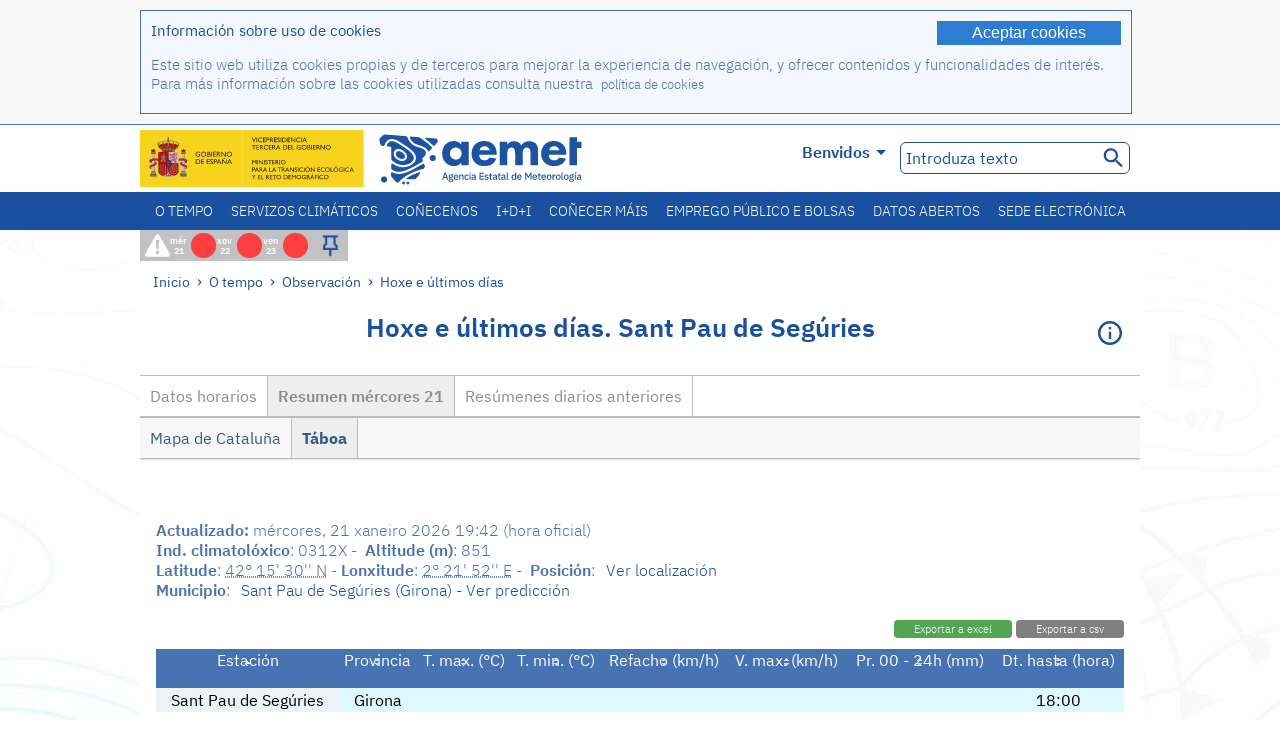

--- FILE ---
content_type: text/html;charset=ISO-8859-15
request_url: https://www.aemet.es/gl/eltiempo/observacion/ultimosdatos?k=cat&l=0312X&w=1&datos=det&f=tmax
body_size: 62737
content:
<!DOCTYPE html PUBLIC "-//W3C//DTD XHTML 1.0 Transitional//EN" "http://www.w3.org/TR/xhtml1/DTD/xhtml1-transitional.dtd">
<html xmlns="http://www.w3.org/1999/xhtml" lang="gl" xml:lang="gl"><head>
<meta name="description" content="O tempo. Datos horarios e resumos diarios da rede de estacións automáticas: Sant Pau de Segúries - Resumen mércores 21 - Táboa" />
<meta name="keywords" content="AEMET,Estatal,Meteorología,España,Axencia,Nacional,O Tempo,Tempo,observación,datos,últimos,resumo,tempo,estaciones,automáticas,temperatura,humedad,vento,precipitación,presión,Sant,Pau,Segúries,Girona" />
<meta name="author" content="Axencia Estatal de Meteorología" />


<meta content="width=device-width, initial-scale=1.0" name="viewport" />


<meta name="title" content="O tempo. Hoxe e últimos días: Sant Pau de Segúries - Resumen mércores 21 - Táboa - Axencia Estatal de Meteoroloxía - AEMET. Goberno de España " />
<meta name="DC.title" content="O tempo. Hoxe e últimos días: Sant Pau de Segúries - Resumen mércores 21 - Táboa - Axencia Estatal de Meteoroloxía - AEMET. Goberno de España " />
<meta name="distribution" content="global" />

<meta name="lang" content="gl" />
<meta name="language" content="gl" />

<meta http-equiv="Content-Type" content="text/html; charset=ISO-8859-15" />

<meta property="og:title" content="O tempo. Hoxe e últimos días: Sant Pau de Segúries - Resumen mércores 21 - Táboa - Axencia Estatal de Meteoroloxía - AEMET. Goberno de España "/>
<meta property="og:image" content="https://www.aemet.es/imagenes/gif/logo_AEMET_og.gif"/>
<meta name="application-name" content="Axencia Estatal de Meteoroloxía - AEMET. Goberno de España " />
<meta name="msapplication-tooltip" content="Axencia Estatal de Meteoroloxía - AEMET. Goberno de España " />
<meta name="msapplication-starturl" content="https://www.aemet.es/gl/portada" />
<meta name="msapplication-navbutton-color" content="#4F86D9" />
<meta name="msapplication-window" content="width=1024;height=768" /> 
<meta name="msapplication-task"
      content="name=Inicio, Axencia Estatal de Meteoroloxía;
      action-uri=https://www.aemet.es/gl/portada;
      icon-uri=https://www.aemet.es/favicon.ico" />
<meta name="msapplication-task"
      content="name=O tempo, España;
      action-uri=https://www.aemet.es/gl/eltiempo/prediccion/espana;
      icon-uri=https://www.aemet.es/imagenes/ico/ico_municipios.ico" />
<meta name="msapplication-task"
      content="name=O tempo, Busca por concellos españois;
      action-uri=https://www.aemet.es/gl/eltiempo/prediccion/municipios;
      icon-uri=https://www.aemet.es/imagenes/ico/ico_municipios.ico" />
<meta name="msapplication-task" 
      content="name=Avisos;
      action-uri=https://www.aemet.es/gl/eltiempo/prediccion/avisos;
      icon-uri=https://www.aemet.es/imagenes/ico/ico_avisos.ico" />
<meta name="msapplication-task" 
      content="name=Noticias;
      action-uri=https://www.aemet.es/gl/noticias;
      icon-uri=https://www.aemet.es/favicon.ico" />      
<meta name="msapplication-task" 
      content="name=Hoxe e últimos días;
      action-uri=https://www.aemet.es/gl/eltiempo/observacion/ultimosdatos;
      icon-uri=https://www.aemet.es/favicon.ico" />
<title>O tempo. Hoxe e últimos días: Sant Pau de Segúries - Resumen mércores 21 - Táboa - Axencia Estatal de Meteoroloxía - AEMET. Goberno de España </title>
<!-- <link href='http://fonts.googleapis.com/css?family=Roboto:300,400,500,700' rel='stylesheet' type='text/css' /> -->
<script type="text/javascript" src="/ruxitagentjs_ICA7NVfqrux_10327251022105625.js" data-dtconfig="app=ea7c4b59f27d43eb|cuc=v6ogc8fs|owasp=1|mel=100000|expw=1|featureHash=ICA7NVfqrux|dpvc=1|lastModification=1765170238029|tp=500,50,0|rdnt=1|uxrgce=1|srbbv=2|agentUri=/ruxitagentjs_ICA7NVfqrux_10327251022105625.js|reportUrl=/rb_bf68775ubu|rid=RID_-1623694940|rpid=-10455317|domain=aemet.es"></script><link rel="stylesheet" type="text/css" href="/css/fonts.css"  />
<link rel="stylesheet" type="text/css" media="screen" href="/css/estilos_202512171212.css" />
<link rel="stylesheet" type="text/css" media="print" href="/css/printer_friendly_202512171212.css" />
<link rel="stylesheet" type="text/css" href="/css/jquery-ui.css"  />
<link rel="stylesheet" type="text/css" href="/css/animate.css"  />
<link rel="stylesheet" type="text/css" href="/css/portlets/portlets.css"  />
<!-- Important Owl stylesheet -->
<link rel="stylesheet" type="text/css" href="/css/owl-carousel/owl.carousel.css" />
<!-- Default Theme -->
<link rel="stylesheet" type="text/css" href="/css/owl-carousel/owl.theme.css" />
<!-- MediaElement -->
<link rel="stylesheet" type="text/css" href="/css/mediaelements/mediaelementplayer.min.css" />
<script type="text/javascript" src="/js/jquery.min.js"></script>
<script type="text/javascript" src="/js/jquery.cookie.js"></script>

<!-- Include js owl plugin -->
<script type="text/javascript" src="/js/owl-carousel/owl.carousel.min.js"></script>
<script type="text/javascript" src="/js/wow/wow.min.js" ></script>
<link rel="bookmark" href="https://www.aemet.es/gl/eltiempo/observacion/ultimosdatos?k=cat&amp;l=0312X&amp;w=1&amp;datos=det&amp;f=tmax" />
<link rel="canonical" href="https://www.aemet.es/gl/eltiempo/observacion/ultimosdatos?k=cat&amp;l=0312X&amp;w=1&amp;datos=det&amp;f=tmax" />
<link rel="help" href="/gl/ayuda" />
<link rel="copyright" href="/gl/nota_legal" />
<link rel="shortcut icon" type="image/ico" href="/favicon.ico" />
<link rel="apple-touch-icon" href="/apple-touch-icon.png"/>
<link rel="apple-touch-icon" href="/apple-touch-icon-precomposed.png"/>
<link rel="alternate" type="text/html" href="https://www.aemet.es/es/eltiempo/observacion/ultimosdatos?k=cat&amp;l=0312X&amp;w=1&amp;datos=det&amp;f=tmax" hreflang="es" lang="es" />
<link rel="alternate" type="text/html" href="https://www.aemet.es/ca/eltiempo/observacion/ultimosdatos?k=cat&amp;l=0312X&amp;w=1&amp;datos=det&amp;f=tmax" hreflang="ca" lang="ca" />
<link rel="alternate" type="text/html" href="https://www.aemet.es/gl/eltiempo/observacion/ultimosdatos?k=cat&amp;l=0312X&amp;w=1&amp;datos=det&amp;f=tmax" hreflang="gl" lang="gl" />
<link rel="alternate" type="text/html" href="https://www.aemet.es/va/eltiempo/observacion/ultimosdatos?k=cat&amp;l=0312X&amp;w=1&amp;datos=det&amp;f=tmax" hreflang="ca-valencia" lang="ca-valencia" />
<link rel="alternate" type="text/html" href="https://www.aemet.es/eu/eltiempo/observacion/ultimosdatos?k=cat&amp;l=0312X&amp;w=1&amp;datos=det&amp;f=tmax" hreflang="eu" lang="eu" />
<link rel="alternate" type="text/html" href="https://www.aemet.es/en/eltiempo/observacion/ultimosdatos?k=cat&amp;l=0312X&amp;w=1&amp;datos=det&amp;f=tmax" hreflang="en" lang="en" />
<link rel="alternate" type="text/html" href="https://www.aemet.es/fr/eltiempo/observacion/ultimosdatos?k=cat&amp;l=0312X&amp;w=1&amp;datos=det&amp;f=tmax" hreflang="fr" lang="fr" />
</head>
<body>
<div id="capa_global"></div>
<div id="popup_cookies" class="pop_up_cookies">
	<div>
		<div class="padding_popup contenido_popup_cookies">
			<div class="marginbottom15px">
			<button class="boton_cookies" onclick="aceptaCookies();$('#popup_cookies').remove();">Aceptar cookies</button>
			<div class="texto_entradilla">Información sobre uso de cookies</div>
			</div>
			<div class="notas_tabla"><p>Este sitio web utiliza cookies propias y de terceros para mejorar la experiencia de navegación, y ofrecer contenidos y funcionalidades de interés. Para más información sobre las cookies utilizadas consulta nuestra&nbsp;
				<a class="enlace_informacion enlace_ver_politica_cookies" href="/gl/politica_cookies">política de cookies</a>
				</p>
			</div>	
		</div>
	</div>
</div>
<div class="fondo_cabecera">
	<div class="cabecera_transp">
		<div class="fuera">
			<h1>
				Axencia Estatal de Meteorología</h1>
			<ul>
			 	<li>
			 		<a href="#contenido" accesskey="c">C&nbsp;-&nbsp;Ir a contido</a>
			 	</li>
	    		<li>
	    			<a href="/gl/accesibilidad" accesskey="0">0&nbsp;-&nbsp;Accesibilidade web</a></li>
	    		<li>
	    			<a href="/gl/portada" accesskey="1">1&nbsp;-&nbsp;Inicio</a></li>    		
	    		<li>
	    			<a href="/gl/mapaweb" accesskey="2">2&nbsp;-&nbsp;Mapa web</a></li>
		   		<li>
		   			<a href="/gl/ayuda" accesskey="3">3&nbsp;-&nbsp;Axuda web</a></li>    		
		   		<li>
	<a href="/gl/contactar" accesskey="4">4&nbsp;-&nbsp;Contactar</a></li>
		   		<li>
		   			<a href="/gl/eltiempo/prediccion/municipios" accesskey="5">5&nbsp;-&nbsp;Concellos</a></li>
		   		<li>
		   			<a href="/gl/eltiempo/prediccion/avisos" accesskey="6">6&nbsp;-&nbsp;Avisos</a></li>	   			   				  	
			</ul>
		</div>
		<div class="logo">
			<div class="logo1">
			 	<a aria-label="Axencia Estatal de Meteoroloxía" class="enlace_aemet" title="Axencia Estatal de Meteoroloxía" href="/gl/portada"></a> 
			    <a aria-label="Ministerio para la Transición Ecológica y el Reto Demográfico.&nbsp;(abrirase nunha ventá nova)" target="_blank" class="enlace_magrama" title="Ministerio para la Transición Ecológica y el Reto Demográfico.&nbsp;(abrirase nunha ventá nova)" href="https://www.miteco.gob.es"></a>


				<picture>
					<source media="(max-width: 999px)" srcset="/imagenes/svg/logo_AEMET_web_cabecera1_mov.svg">
					<source media="(min-width: 1000px)" srcset="/gl/imagen-logo1">
					<img id="logo-principal" src="/gl/imagen-logo1" alt="Axencia Estatal de Meteoroloxía" title="Axencia Estatal de Meteoroloxía"/>
				</picture>

			</div>
			<div class="logo2">
				</div>
		</div>
		<div class="menu_cabecera">
			<ul>	
	    		<li>
					<div class="contenedor_idiomas_mini">
						<input type="checkbox" id="idiomas_mini" class="checkbox_oculto_idiomas" /><label for="idiomas_mini" class="nav_select_idiomas">					
						
							gl
							<span class="arrow-down_white margin_combo_mini_idioma">&nbsp;</span></label>
					   <ul class="nav_idiomas">
							<li><a class="separador_idiomas" lang="es" hreflang="es" href="https://www.aemet.es/es/eltiempo/observacion/ultimosdatos?k=cat&amp;l=0312X&amp;w=1&amp;datos=det&amp;f=tmax" title="Español">es</a></li>
							<li><a class="separador_idiomas" lang="ca" hreflang="ca" href="https://www.aemet.es/ca/eltiempo/observacion/ultimosdatos?k=cat&amp;l=0312X&amp;w=1&amp;datos=det&amp;f=tmax" title="Català">ca</a></li>
							<li><a class="separador_idiomas" lang="gl" hreflang="gl" href="https://www.aemet.es/gl/eltiempo/observacion/ultimosdatos?k=cat&amp;l=0312X&amp;w=1&amp;datos=det&amp;f=tmax" title="Galego">gl</a></li>
							<li><a class="separador_idiomas" lang="ca-valencia" hreflang="ca" href="https://www.aemet.es/va/eltiempo/observacion/ultimosdatos?k=cat&amp;l=0312X&amp;w=1&amp;datos=det&amp;f=tmax" title="Valencià">va</a></li>
							<li><a class="separador_idiomas" lang="eu" hreflang="eu" href="https://www.aemet.es/eu/eltiempo/observacion/ultimosdatos?k=cat&amp;l=0312X&amp;w=1&amp;datos=det&amp;f=tmax" title="Euskara">eu</a></li>
							<li><a class="separador_idiomas" lang="en" hreflang="en" href="https://www.aemet.es/en/eltiempo/observacion/ultimosdatos?k=cat&amp;l=0312X&amp;w=1&amp;datos=det&amp;f=tmax" title="English">en</a></li>
							<li><a class="separador_idiomas" lang="fr" hreflang="fr" href="https://www.aemet.es/fr/eltiempo/observacion/ultimosdatos?k=cat&amp;l=0312X&amp;w=1&amp;datos=det&amp;f=tmax" title="Français">fr</a></li>					
					   </ul>
					</div>	    		
					<div class="contenedor_idiomas">
						<input type="checkbox" id="idiomas" class="checkbox_oculto_idiomas" /><label for="idiomas" class="nav_select_idiomas">					
						Benvidos<span class="arrow-down_white">&nbsp;</span></label>
					   <ul class="nav_idiomas">
							<li><a class="separador_idiomas" lang="es" hreflang="es" href="https://www.aemet.es/es/eltiempo/observacion/ultimosdatos?k=cat&amp;l=0312X&amp;w=1&amp;datos=det&amp;f=tmax" title="Español">Bienvenido</a></li>
							<li><a class="separador_idiomas" lang="ca" hreflang="ca" href="https://www.aemet.es/ca/eltiempo/observacion/ultimosdatos?k=cat&amp;l=0312X&amp;w=1&amp;datos=det&amp;f=tmax" title="Català">Benvinguts</a></li>
							<li><a class="separador_idiomas" lang="gl" hreflang="gl" href="https://www.aemet.es/gl/eltiempo/observacion/ultimosdatos?k=cat&amp;l=0312X&amp;w=1&amp;datos=det&amp;f=tmax" title="Galego">Benvidos</a></li>
							<li><a class="separador_idiomas" lang="ca-valencia" hreflang="ca" href="https://www.aemet.es/va/eltiempo/observacion/ultimosdatos?k=cat&amp;l=0312X&amp;w=1&amp;datos=det&amp;f=tmax" title="Valencià">Benvinguts</a></li>
							<li><a class="separador_idiomas" lang="eu" hreflang="eu" href="https://www.aemet.es/eu/eltiempo/observacion/ultimosdatos?k=cat&amp;l=0312X&amp;w=1&amp;datos=det&amp;f=tmax" title="Euskara">Ongi etorri</a></li>
							<li><a class="separador_idiomas" lang="en" hreflang="en" href="https://www.aemet.es/en/eltiempo/observacion/ultimosdatos?k=cat&amp;l=0312X&amp;w=1&amp;datos=det&amp;f=tmax" title="English">Welcome</a></li>
							<li><a class="separador_idiomas" lang="fr" hreflang="fr" href="https://www.aemet.es/fr/eltiempo/observacion/ultimosdatos?k=cat&amp;l=0312X&amp;w=1&amp;datos=det&amp;f=tmax" title="Français">Bienvenue</a></li>					
					   </ul>
					</div>
	    		</li>
<!-- 				<li class="barra_separadora">|</li>			 -->
	    		<li>
	    			<label for="buscador_oculto" class="nav_select_buscador"><span class="fuera">Buscador oculto</span></label>
					<input type="checkbox" id="buscador_oculto" class="checkbox_oculto_buscador" />
					<div class="caja_contenedor_busqueda icono_red_social_cabecera">	
						<form id="FrmBuscador" method="get" action="/gl/buscador"><div class="contenedor_buscador">									
								<input class="texto_buscador" value="Introduza texto" aria-label ="Introduza texto" name="str" id="buscar" onfocus="this.value=(this.value=='Introduza texto') ? '' : this.value;" onblur="this.value=(this.value=='') ? 'Introduza texto' : this.value;"/>
								<input type="hidden" name="modo" value="and" /><input type="hidden" name="orden" value="n" /><input type="hidden" name="tipo" value="sta" /><input type="submit" value=" " class="boton_buscar_cabecera" title="Buscar" alt="Buscar" /></div>	
						</form></div>     			
		   		</li>
			</ul>
		</div>
	</div>
<div class="contenedor_menu_web">
<div class="inner">
	    <div class="div_nav">
			<label class="label_checkbox_menu" for="nav"><span class="fuera">Menú</span></label>
			<input class="checkbox_menu" type="checkbox" id="nav" />
		<ul class="nav nav_ul"><!--


--><li><a class="enlace_menuweb_1er_nvl" href="/gl/eltiempo">O tempo</a>
<ul>
<li class="menu_segundo_nivel"><a class="enlace_menuweb_2o_nvl" href="/gl/eltiempo/observacion">Observación</a>
<ul>
<li><a class="enlace_3er_nvl" href="/gl/eltiempo/observacion/ultimosdatos"  >Hoxe e últimos días</a></li>

<li><a class="enlace_3er_nvl" href="/gl/eltiempo/observacion/sinobas"  >SINOBAS</a></li>

<li><a class="enlace_3er_nvl" href="/gl/eltiempo/observacion/radar"  >Radar</a></li>

<li><a class="enlace_3er_nvl" href="/gl/eltiempo/observacion/satelite/infra"  >Satélites</a></li>

<li><a class="enlace_3er_nvl" href="/gl/eltiempo/observacion/rayos"  >Raios</a></li>

<li><a class="enlace_3er_nvl" href="/gl/eltiempo/observacion/radiacion/radiacion"  >Radiación e ozono</a></li>

<li><a class="enlace_3er_nvl" href="/gl/eltiempo/observacion/contaminacionfondo"  >Contaminación de fondo</a></li>

<li><a class="enlace_3er_nvl" href="/gl/eltiempo/observacion/camp_antarticas"  >Campañas Antárticas</a></li>

<li><a class="enlace_3er_nvl" href="/gl/eltiempo/observacion/tiempo_espacial"  >Tempo espacial</a></li>

</ul>
</li>
<li class="menu_segundo_nivel"><a class="enlace_menuweb_2o_nvl" href="/gl/eltiempo/prediccion">Predición</a>
<ul>
<li><a class="enlace_3er_nvl" href="/gl/eltiempo/prediccion/avisos"  >Avisos</a></li>

<li><a class="enlace_3er_nvl" href="/gl/eltiempo/prediccion/municipios"  >Concellos</a></li>

<li><a class="enlace_3er_nvl" href="/gl/eltiempo/prediccion/playas"  >Praias</a></li>

<li><a class="enlace_3er_nvl" href="/gl/eltiempo/prediccion/montana"  >Montaña</a></li>

<li><a class="enlace_3er_nvl" href="/gl/eltiempo/prediccion/comunidades"  >CC. AA.</a></li>

<li><a class="enlace_3er_nvl" href="/gl/eltiempo/prediccion/espana"  >España</a></li>

<li><a class="enlace_3er_nvl" href="/gl/eltiempo/prediccion/mundo"  >Cidades do Mundo</a></li>

<li><a class="enlace_3er_nvl" href="/gl/eltiempo/prediccion/maritima"  >Marítima</a></li>

<li><a class="enlace_3er_nvl" href="/gl/eltiempo/prediccion/aeronautica"  >Aeronáutica</a></li>

<li><a class="enlace_3er_nvl" href="/gl/eltiempo/prediccion/mapa_frentes"  >Mapas con frontes</a></li>

<li><a class="enlace_3er_nvl" href="/gl/eltiempo/prediccion/temperaturas"  >Temperaturas Máx/Mín</a></li>

<li><a class="enlace_3er_nvl" href="/gl/eltiempo/prediccion/modelosnumericos/harmonie_arome"  >Modelos numéricos</a></li>

<li><a class="enlace_3er_nvl" href="/gl/eltiempo/prediccion/mapas_probabilisticos"  >Mapas probabilísticos</a></li>

<li><a class="enlace_3er_nvl" href="/gl/eltiempo/prediccion/radiacionuv"  >Radiación ultravioleta</a></li>

<li><a class="enlace_3er_nvl" href="/gl/eltiempo/prediccion/calidad_del_aire"  >Composición química da atmosfera</a></li>

<li><a class="enlace_3er_nvl" href="/gl/eltiempo/prediccion/incendios"  >Incendios</a></li>

<li><a class="enlace_3er_nvl" href="/gl/eltiempo/prediccion/meteoruta"  >MeteoRuta</a></li>

<li><a class="enlace_3er_nvl" href="/gl/eltiempo/prediccion/polvo_mineral"  >Intrusións de po mineral sahariano</a></li>

</ul>
</li>
</ul>
</li><!--




--><li><a class="enlace_menuweb_1er_nvl" href="/gl/serviciosclimaticos">Servizos climáticos</a>
<ul>
<li class="menu_segundo_nivel"><a class="enlace_menuweb_2o_nvl" href="/gl/serviciosclimaticos/datosclimatologicos">Datos climatolóxicos</a>
<ul>
<li><a class="enlace_3er_nvl" href="/gl/serviciosclimaticos/datosclimatologicos/valoresclimatologicos"  >Valores normais</a></li>

<li><a class="enlace_3er_nvl" href="/gl/serviciosclimaticos/datosclimatologicos/efemerides_extremos"  >Valores extremos</a></li>

<li><a class="enlace_3er_nvl" href="/gl/serviciosclimaticos/datosclimatologicos/superacion_umbrales"  >Superación de limiares</a></li>

<li><a class="enlace_3er_nvl" href="/gl/serviciosclimaticos/datosclimatologicos/efemerides_sucesos"  >Efemérides</a></li>

<li><a class="enlace_3er_nvl" href="/gl/serviciosclimaticos/datosclimatologicos/fenologia"  >Fenoloxía</a></li>

<li><a class="enlace_3er_nvl" href="/gl/serviciosclimaticos/datosclimatologicos/atlas_climatico"  >Atlas climáticos</a></li>

<li><a class="enlace_3er_nvl" href="/gl/serviciosclimaticos/datosclimatologicos/series-centenarias"  >Series centenarias</a></li>

</ul>
</li>
<li class="menu_segundo_nivel"><a class="enlace_menuweb_2o_nvl" href="/gl/serviciosclimaticos/vigilancia_clima">Vixilancia do clima</a>
<ul>
<li><a class="enlace_3er_nvl" href="/gl/serviciosclimaticos/vigilancia_clima/resumenes"  >Resumos climatolóxicos</a></li>

<li><a class="enlace_3er_nvl" href="/gl/serviciosclimaticos/vigilancia_clima/analisis_estacional"  >Análise estacional</a></li>

<li><a class="enlace_3er_nvl" href="/gl/serviciosclimaticos/vigilancia_clima/vigilancia_sequia"  >Vixilancia da seca meteorolóxica</a></li>

<li><a class="enlace_3er_nvl" href="/gl/serviciosclimaticos/vigilancia_clima/balancehidrico"  >Balance hídrico</a></li>

<li><a class="enlace_3er_nvl" href="/gl/serviciosclimaticos/vigilancia_clima/resumen_precipitaciones"  >Resumo de precipitacións</a></li>

<li><a class="enlace_3er_nvl" href="/gl/serviciosclimaticos/vigilancia_clima/radiacion_ozono"  >Radiación e ozono</a></li>

<li><a class="enlace_3er_nvl" href="/gl/serviciosclimaticos/vigilancia_clima/composicion-atmosferica-izana"  >Composición atmosférica en Izaña</a></li>

</ul>
</li>
<li><a class="enlace_3er_nvl" href="/gl/serviciosclimaticos/prediccion_estacional"  >Predición estacional</a>
</li>
<li class="menu_segundo_nivel"><a class="enlace_menuweb_2o_nvl" href="/gl/serviciosclimaticos/cambio_climat">Proxeccións climáticas para o século XXI</a>
<ul>
<li><a class="enlace_3er_nvl" href="/gl/serviciosclimaticos/cambio_climat/proyecciones-AR6"  >AR6: Escenarios PNACC</a></li>

<li><a class="enlace_3er_nvl" href="/gl/serviciosclimaticos/cambio_climat/visor-AdapteCCa"  >Visor AdapteCCa</a></li>

<li><a class="enlace_3er_nvl" href="/gl/serviciosclimaticos/cambio_climat/proyecciones-AR5-y-anteriores"  >AR5 e anteriores</a></li>

</ul>
</li>
<li><a class="enlace_3er_nvl" href="/gl/serviciosclimaticos/apoyo_gestion_embalses"  >Apoio á xestión de encoros</a>
</li>
<li><a class="enlace_3er_nvl" href="/gl/serviciosclimaticos/monitor_sequia_met"  >Monitor da seca meteorolóxica</a>
</li>
<li><a class="enlace_3er_nvl" href="/gl/serviciosclimaticos/catalogo"  >Catálogo</a>
</li>
</ul>
</li><!--




--><li><a class="enlace_menuweb_1er_nvl" href="/gl/conocenos">Coñecenos</a>
<ul>
<li><a class="enlace_3er_nvl" href="/gl/conocenos/quienes_somos"  >Quen somos</a>
</li>
<li><a class="enlace_3er_nvl" href="/gl/conocenos/a_que_nos_dedicamos"  >A que nos dedicamos</a>
</li>
<li class="menu_segundo_nivel"><a class="enlace_menuweb_2o_nvl" href="/gl/conocenos/transparencia">Transparencia</a>
<ul>
<li><a class="enlace_3er_nvl" href="/gl/conocenos/transparencia/institucional-organizativa-planificacion"  >Institucional, Organizativa y de Planificación</a></li>

<li><a class="enlace_3er_nvl" href="/gl/conocenos/transparencia/relevancia-juridica"  >Jurídica</a></li>

<li><a class="enlace_3er_nvl" href="/gl/conocenos/transparencia/economica-presupuestaria-estadistica"  >Económica, Presupuestaria y Estadística</a></li>

<li><a class="enlace_3er_nvl" href="/gl/conocenos/transparencia/solicitudes-accesos-inf-publica"  >Solicitudes de accesos a la información pública</a></li>

</ul>
</li>
<li><a class="enlace_3er_nvl" href="/gl/conocenos/recursos"  >Os nosos recursos</a>
</li>
<li><a class="enlace_3er_nvl" href="/gl/conocenos/nuestra_historia"  >A nosa historia</a>
</li>
<li class="menu_segundo_nivel"><a class="enlace_menuweb_2o_nvl" href="/gl/conocenos/congresos_y_conferencias">Congresos e conferencias</a>
<ul>
<li><a class="enlace_3er_nvl" href="/gl/conocenos/congresos_y_conferencias/congresos"  >Anuncios</a></li>

<li><a class="enlace_3er_nvl" href="/gl/conocenos/congresos_y_conferencias/reuniones"  >Reunións e conferencias</a></li>

</ul>
</li>
<li><a class="enlace_3er_nvl" href="/gl/conocenos/colaboracion_institucional/convenios"  >Colaboración institucional</a>
</li>
<li><a class="enlace_3er_nvl" href="/gl/conocenos/cursos"  >Cursos</a>
</li>
<li><a class="enlace_3er_nvl" href="/gl/conocenos/actividad_internacional"  >Actividade internacional</a>
</li>
</ul>
</li><!--




--><li><a class="enlace_menuweb_1er_nvl" href="/gl/idi">I+D+i</a>
<ul>
<li><a class="enlace_3er_nvl" href="/gl/idi/transformacion_digital"  >Transformación dixital</a>
</li>
<li><a class="enlace_3er_nvl" href="/gl/idi/prediccion"  >Predición</a>
</li>
<li><a class="enlace_3er_nvl" href="/gl/idi/clima"  >Clima </a>
</li>
<li><a class="enlace_3er_nvl" href="/gl/idi/medio_ambiente"  >Medio ambiente</a>
</li>
<li><a class="enlace_3er_nvl" href="/gl/idi/tic"  >Innovación tecnolóxica</a>
</li>
<li><a class="enlace_3er_nvl" href="/gl/idi/observacion"  >Observación</a>
</li>
<li><a class="enlace_3er_nvl" href="/gl/idi/SAF_Nowcasting"  >SAF de Nowcasting</a>
</li>
<li><a class="enlace_3er_nvl" href="/gl/idi/CIAI"  >CIAI</a>
</li>
<li><a class="enlace_3er_nvl" href="/gl/idi/SDS-WAS"  >SDS-WAS</a>
</li>
<li><a class="enlace_3er_nvl" href="/gl/idi/publicaciones_cientificas"  >Publicacións científicas</a>
</li>
</ul>
</li><!--




--><li><a class="enlace_menuweb_1er_nvl" href="/gl/conocermas">Coñecer máis</a>
<ul>
<li><a class="enlace_3er_nvl" href="/gl/conocermas/aeronautica"  >Aeronáutica</a>
</li>
<li><a class="enlace_3er_nvl" href="/gl/conocermas/maritima"  >Marítima</a>
</li>
<li><a class="enlace_3er_nvl" href="/gl/conocermas/montana"  >Montaña</a>
</li>
<li><a class="enlace_3er_nvl" href="/gl/conocermas/archivo_documental_Arcimis"  >Arquivo documental Arcimis</a>
</li>
<li class="menu_segundo_nivel"><a class="enlace_menuweb_2o_nvl" href="/gl/conocermas/biblioteca">Biblioteca</a>
<ul>
<li><a class="enlace_3er_nvl" href="/gl/conocermas/biblioteca/catalogo"  >Catálogo</a></li>

<li><a class="enlace_3er_nvl" href="/gl/conocermas/biblioteca/boletines"  >Boletín meteorolóxico</a></li>

<li><a class="enlace_3er_nvl" href="/gl/conocermas/biblioteca/exposiciones"  >Exposicións</a></li>

</ul>
</li>
<li class="menu_segundo_nivel"><a class="enlace_menuweb_2o_nvl" href="/gl/conocermas/recursos_en_linea">Recursos en liña</a>
<ul>
<li><a class="enlace_3er_nvl" href="/gl/conocermas/recursos_en_linea/publicaciones_y_estudios"  >Publicacións e estudos</a></li>

<li><a class="enlace_3er_nvl" href="/gl/conocermas/recursos_en_linea/calendarios"  >Calendario meteorolóxico</a></li>

<li><a class="enlace_3er_nvl" href="/gl/conocermas/recursos_en_linea/elobservador"  >El Observador</a></li>

<li><a class="enlace_3er_nvl" href="/gl/conocermas/recursos_en_linea/selecciones_del_blog"  >Seleccións do blog</a></li>

<li><a class="enlace_3er_nvl" href="/gl/conocermas/recursos_en_linea/simposios_prediccion"  >Simposios de predición</a></li>

<li><a class="enlace_3er_nvl" href="/gl/conocermas/recursos_en_linea/modulos-tempo"  >Biblioteca de módulos TEMPO</a></li>

</ul>
</li>
<li><a class="enlace_3er_nvl" href="/gl/conocermas/aemet-divulga"  >AEMET Divulga</a>
</li>
<li><a class="enlace_3er_nvl" href="/gl/conocermas/dia_meteorologico"  >Día Meteorolóxico Mundial</a>
</li>
<li><a class="enlace_3er_nvl" href="/gl/conocermas/modificacion_artificial_tiempo"  >Modificación artificial do tempo</a>
</li>
<li><a class="enlace_3er_nvl" href="/gl/conocermas/meteo_glosario_visual"  >MeteoGlosario Visual</a>
</li>
<li><a class="enlace_3er_nvl" href="/gl/conocermas/borrascas/2025-2026"  >Borrascas e danas con gran impacto</a>
</li>
</ul>
</li><!--




--><li><a class="enlace_menuweb_1er_nvl" href="/gl/empleo_y_becas">Emprego público e bolsas</a>
<ul>
<li class="menu_segundo_nivel"><a class="enlace_menuweb_2o_nvl" href="/gl/empleo_y_becas/empleo_publico">Emprego público</a>
<ul>
<li><a class="enlace_3er_nvl" href="/gl/empleo_y_becas/empleo_publico/ingresar_en_la_aemet"  >Ingresar en AEMET</a></li>

<li><a class="enlace_3er_nvl" href="/gl/empleo_y_becas/empleo_publico/oposiciones"  >Oposicións</a></li>

<li><a class="enlace_3er_nvl" href="/gl/empleo_y_becas/empleo_publico/funcionarios_interinos"  >Funcionarios interinos</a></li>

<li><a class="enlace_3er_nvl" href="/gl/empleo_y_becas/empleo_publico/personal_laboral"  >Persoal laboral</a></li>

<li><a class="enlace_3er_nvl" href="/gl/empleo_y_becas/empleo_publico/condiciones_de_trabajo"  >Condicións de traballo</a></li>

</ul>
</li>
<li><a class="enlace_3er_nvl" href="/gl/empleo_y_becas/concursos"  >Concursos</a>
</li>
<li><a class="enlace_3er_nvl" href="/gl/empleo_y_becas/libre_designacion"  >Libre designación</a>
</li>
<li><a class="enlace_3er_nvl" href="/gl/empleo_y_becas/practicas"  >Prácticas</a>
</li>
<li class="menu_segundo_nivel"><a class="enlace_menuweb_2o_nvl" href="/gl/empleo_y_becas/becas">Bolsas</a>
<ul>
<li><a class="enlace_3er_nvl" href="/gl/empleo_y_becas/becas/informacion_de_interes"  >Información de interese</a></li>

<li><a class="enlace_3er_nvl" href="/gl/empleo_y_becas/becas/convocatorias"  >Convocatorias</a></li>

</ul>
</li>
</ul>
</li><!--




--><li><a class="enlace_menuweb_1er_nvl" href="/gl/datos_abiertos">Datos abertos</a>
<ul>
<li><a class="enlace_3er_nvl" href="/gl/datos_abiertos/catalogo"  >Catálogo. Plan RISP</a>
</li>
<li><a class="enlace_3er_nvl" href="/gl/datos_abiertos/AEMET_OpenData"  >AEMET OpenData</a>
</li>
<li><a class="enlace_3er_nvl" href="/gl/datos_abiertos/estadisticas"  >Estatísticas</a>
</li>
</ul>
</li><!--




--><li><a class="enlace_3er_nvl" href="/gl/sede_electronica"  >Sede electrónica</a></li><!--



--></ul></div>
	  </div>	
<script src="/js/doubletaptogo.min.js"></script>
<script>
	$(function(){
		$('.div_nav li:has(ul)').doubleTapToGo();
	});
</script>


</div>	
</div>
<div id="cabecera" class="cabecera_invierno">	
	<div class="contenedor_cabecera_menu_iconos">
		<div>	
	 	<ul class="listado_avisos_cabecera">
			<li>
			 		<img class="icono_avisos_cabecera" src="/imagenes/png/iconos/ico-avisos.png" alt="METEOALERTA" title="METEOALERTA"/>
			 		</li>
				<li>				
				<a href="/gl/eltiempo/prediccion/avisos?w=hoy" id="url-ver-avisos-cabecera" title="mér 21 - Niveis de aviso: Perigo extraordinario"><div class="texto_icon_aviso_cabecera color_blanco inline_block vertical_align_mid texto_aviso_cabecera_web">mér 21</div>
						<div class="tamano_icon_aviso_cabecera ico_redondeado_aviso_rojo"><div class="texto_icon_aviso_cabecera texto_aviso_cabecera_movil">mér 21</div></div></a></li>
	          <li>				
				<a href="/gl/eltiempo/prediccion/avisos?w=mna" id="url-ver-avisos-cabecera" title="xov 22 - Niveis de aviso: Perigo extraordinario"><div class="texto_icon_aviso_cabecera color_blanco inline_block vertical_align_mid texto_aviso_cabecera_web">xov 22</div>
						<div class="tamano_icon_aviso_cabecera ico_redondeado_aviso_rojo"><div class="texto_icon_aviso_cabecera texto_aviso_cabecera_movil">xov 22</div></div></a></li>
	          <li>				
				<a href="/gl/eltiempo/prediccion/avisos?w=pmna" id="url-ver-avisos-cabecera" title="ven 23 - Niveis de aviso: Perigo extraordinario"><div class="texto_icon_aviso_cabecera color_blanco inline_block vertical_align_mid texto_aviso_cabecera_web">ven 23</div>
						<div class="tamano_icon_aviso_cabecera ico_redondeado_aviso_rojo"><div class="texto_icon_aviso_cabecera texto_aviso_cabecera_movil">ven 23</div></div></a></li>
	          </ul>

	</div>
<div class="ico_fondo_cuadrado" >	
			<ul class="listado_avisos_cabecera">
				<li>
					<a href="/gl/zona_portada_destacada" class="icono_avisos_cabecera"><img class="imagen_portada_aviso_especial" src="/imagenes/png/iconos/ico-destacado.png" alt="Nota informativa. Temporal atlántico&#xA;" title="Nota informativa. Temporal atlántico&#xA;"></a></li>
			</ul>
		</div>
		</div>	
	<div id="contenedor" class="contenedor fade">
		<div>
			<div class="rastro">
	<div class="rastro_enlaces">
			<a href="/gl/portada">Inicio</a><span> &rsaquo; </span><a href="/gl/eltiempo">O tempo</a><span> &rsaquo; </span><a href="/gl/eltiempo/observacion">Observación</a><span> &rsaquo; </span><a href="/gl/eltiempo/observacion/ultimosdatos">Hoxe e últimos días</a></div>
		</div>
<a id="contenido"></a>

<div class="contenedor_contenido">
<div class="contenedor_ayuda">
	<ul class="content-iconos-info">
	    <li>
	        <a href="/gl/eltiempo/observacion/ultimosdatos/ayuda"> <img src="/imagenes/svg/ico_ayuda.svg" alt="+Info" title="+Info">
	        </a>
	    </li>
	</ul>
</div>
<h2 class="titulo">
	Hoxe e últimos días.&nbsp;Sant Pau de Segúries</h2>
<div class="contenedor_pestanhas">

<div class="contenedor_pestanhas_niv1">
	<input class="checkbox_oculto" type="checkbox" id="pestanhaN1" /><label class="nav_select" for="pestanhaN1">Resumen mércores 21<div class="arrow-down_grey"></div></label>
		<ul class="nav_pestanha">
           <li class="not_active">
				<a href="/gl/eltiempo/observacion/ultimosdatos?k=cat&amp;l=0312X&amp;w=0&amp;datos=det" class="pdl15pdr10 separador_pestanhas" title="Datos horarios">Datos horarios</a></li>
			<li class="pestanha_activa">
				<a href="/gl/eltiempo/observacion/ultimosdatos?k=cat&amp;l=0312X&amp;w=1&amp;datos=det" class="pdl15pdr10 separador_pestanhas" title="Resumen mércores 21">Resumen mércores 21</a></li>
			<li class="not_active">
				<a href="/gl/eltiempo/observacion/ultimosdatos?k=cat&amp;l=0312X&amp;w=2&amp;datos=det" class="pdl15pdr10 separador_pestanhas" title="Resúmenes diarios anteriores">Resúmenes diarios anteriores</a></li>
			</ul>
	</div><div class="contenedor_pestanhas_niv2">
		<input class="checkbox_oculto_nvl2" type="checkbox" id="pestanhaN2" /><label class="nav_select_nvl2" for="pestanhaN2">Táboa<div class="arrow-down_blue"></div></label>
		   <ul class="nav_pestanha_nvl2">
           <!-- 		-->
				<li>
					<a href="/gl/eltiempo/observacion/ultimosdatos?k=cat&amp;w=1&amp;datos=img&amp;f=tmax" class="separador_pestanhas" title="">Mapa de Cataluña</a></li>
           <!-- 		<li class="pestanha_niv2_sep_20p">
						<img src="/imagenes/gif/punto_vacio.gif" alt="-" />
					</li>
				-->
				<li class="pestanha_activa">
					<a href="/gl/eltiempo/observacion/ultimosdatos?k=cat&amp;l=0312X&amp;w=1&amp;datos=det&amp;f=tmax" class="separador_pestanhas" title=""><strong>Táboa</strong></a></li>
           </ul>
		</div></div>

<div class="contenedor_central marginbottom35px">
		</div>
	<div class="contenedor_central_izq marginbottom35px">
	<div class="notas_tabla">
		<span class="font_bold">Actualizado:</span>&nbsp;mércores, 21 xaneiro  2026 19:42&nbsp;(hora oficial)<br/>
				<span class="font_bold">Ind. climatolóxico</span>:&nbsp;0312X&nbsp;-&nbsp;
				<span class="font_bold">Altitude (m)</span>:&nbsp;851<br/>
				<span class="geo">
					<span class="font_bold">Latitude</span>:&nbsp;<abbr class="latitude" title="42.2583333333">42&#176; 15' 30'' N</abbr>&nbsp;-&nbsp;<span class="font_bold">Lonxitude</span>:&nbsp;<abbr class="longitude" title="2.3644444444">2&#176; 21' 52'' E</abbr>&nbsp;-&nbsp;
				</span>
				<span class="font_bold">Posición</span>:&nbsp;<a class="enlace_web" onkeypress="if(window.event.keyCode!=13)return false;javascript:window.open('http://maps.google.es/?q=%4042.2583333333%2C2.3644444444&amp;t=p&amp;ll=42.2583333333%2C2.3644444444&amp;spn=0.182837%2C0.291824&amp;z=11&amp;output=embed','_blank','location=yes,toolbar=no,menubar=no,personalbar=no,resizable=yes,scrollbars=yes,hotkeys=no,top=0,left=0,width=800,height=600');return false;" onclick="javascript:window.open('http://maps.google.es/?q=%4042.2583333333%2C2.3644444444&amp;t=p&amp;ll=42.2583333333%2C2.3644444444&amp;spn=0.182837%2C0.291824&amp;z=11&amp;output=embed','Mapa','location=yes,toolbar=no,menubar=no,personalbar=no,resizable=yes,scrollbars=yes,hotkeys=no,top=0,left=0,width=800,height=600');return false;" target="_blank" href="http://maps.google.es/?q=%4042.2583333333%2C2.3644444444&amp;t=p&amp;ll=42.2583333333%2C2.3644444444&amp;spn=0.182837%2C0.291824&amp;z=11&amp;output=embed" title="Ver localización (abrirase nunha ventá nova)">Ver localización</a>
				<br/>
					<span class="font_bold">Municipio</span>:&nbsp;<a class="enlace_web" href="/gl/eltiempo/prediccion/municipios/sant-pau-de-seguries-id17177" title="Ver localización (abrirase nunha ventá nova)">Sant Pau de Segúries&nbsp;(Girona)&nbsp;-&nbsp;Ver predicción</a>
				</div>
	<div id="contenedor_exportar" class="align_right">
		<div class="enlace_excel inline_block">
								<a href="/gl/eltiempo/observacion/ultimosdatos_0312X_resumen-mercores-21.xls?k=cat&amp;l=0312X&amp;datos=det&amp;w=1&amp;f=tmax">
									Exportar a excel</a>
							</div>
						<div class="enlace_csv inline_block">							
								<a href="/gl/eltiempo/observacion/ultimosdatos_0312X_resumen-mercores-21.csv?k=cat&amp;l=0312X&amp;datos=det&amp;w=1&amp;f=tmax">
									Exportar a csv</a>
							</div>
						</div>
	
	<style>
			@media (max-width: 760px) {
				.tabla_dinamica td:not(.evenselected) { 
					border: none;
					border-bottom: 1px solid #eee; 
					position: relative;
					padding-left: 45% !important; 
				}
				
				.tabla_dinamica td:not(.evenselected):before  { 
					position: absolute;
					top: 3px;
					left: 6px;
					width: 35%; 
					padding-right: 10px; 
					white-space: nowrap;
				}
				
				.texto_normal_centrado {
				    text-align: left;
				}
				
				}
		</style>
		

		
		<style>
			    			@media (max-width: 760px) {
							.tabla_dinamica td:nth-of-type(2):before { content: 'Provincia'; }
							}
						</style>
			    	<style>
		    			@media (max-width: 760px) {
							.tabla_dinamica td:nth-of-type(3):before { content: 'T. max.'; }
							.tabla_dinamica td:nth-of-type(4):before { content: 'T. min.'; }
							.tabla_dinamica td:nth-of-type(5):before { content: 'Refacho'; }
							.tabla_dinamica td:nth-of-type(6):before { content: 'V. max.'; }
							.tabla_dinamica td:nth-of-type(7):before { content: 'Pr. 00 - 24h'; }
							.tabla_dinamica td:nth-of-type(8):before { content: 'Dt. hasta'; }
							.tabla_dinamica td:nth-of-type(9):before { content: ''; }
							.tabla_dinamica td:nth-of-type(10):before { content: ''; }
							.tabla_dinamica td:nth-of-type(11):before { content: ''; }
							.tabla_dinamica td:nth-of-type(12):before { content: ''; }
							}
					</style>
				<div id="contenedor_tabla">	
		<div id="tableheader" class="nodisplay">
      		<div class="search">
	              <select id="columns" onchange="sorter.search('query')" >
	              <option selected="selected" disabled="disabled">Todas</option>
	              </select>
	              <label for="query">Busqueda</label>
	              <input type="text" id="query" onkeyup="sorter.search('query')" value="aemet"/>
          	</div>
          	<div class="details">
				<div>Registros <span id="startrecord"></span>-<span id="endrecord"></span> de <span id="totalrecords"></span></div>
	      		<div><a href="http://www.aemet.es" onclick="javascript:sorter.reset()">reiniciar</a></div>
	      	</div>
    	</div>
		<table id="table" class="width100 tabla_dinamica tabla_responsive" cellspacing="0" summary="Últimos datos meteorológicos observados por cada ciudad de la comunidad autónoma seleccionada">
			<thead>
				<tr class="height50px">
					<th abbr="Est.">
										<div class="cont_h3_th_sup">
											<div>Estación</div>
											<div class="cont_h3_th_inf"><h3>&nbsp;</h3></div>
										</div>
									</th>
						    	<th abbr="Prov." title ="Provincia">
									<div class="cont_h3_th_sup">
										<div>Provincia</div>
										<div class="cont_h3_th_inf"><h3>&nbsp;</h3></div>
									</div>
							</th>
						<th abbr="T. max." title="Temperatura máxima (&#176;C)">
													<div class="cont_h3_th_sup">
														<div>T. max. (&#176;C)</div>
															<div class="cont_h3_th_inf"><h3>&nbsp;</h3></div>
													</div>
												</th>
									    <th abbr="T. min." title="Temperatura mínima (&#176;C)">
													<div class="cont_h3_th_sup">
														<div>T. min. (&#176;C)</div>
															<div class="cont_h3_th_inf"><h3>&nbsp;</h3></div>
													</div>
												</th>
									    <th abbr="Refacho" title="Refacho (km/h)">
													<div class="cont_h3_th_sup">
														<div>Refacho (km/h)</div>
															<div class="cont_h3_th_inf"><h3>&nbsp;</h3></div>
													</div>
												</th>
									    <th abbr="V. max." title="Velocidade máxima (km/h)">
													<div class="cont_h3_th_sup">
														<div>V. max. (km/h)</div>
															<div class="cont_h3_th_inf"><h3>&nbsp;</h3></div>
													</div>
												</th>
									    <th abbr="Pr. 00 - 24h" title="Precipitación 00-24h (mm)">
													<div class="cont_h3_th_sup">
														<div>Pr. 00 - 24h (mm)</div>
															<div class="cont_h3_th_inf"><h3>&nbsp;</h3></div>
													</div>
												</th>
									    <th abbr="Dt. hasta" title="Datos hasta">
													<div class="cont_h3_th_sup">
														<div>Dt. hasta (hora)</div>
															<div class="cont_h3_th_inf"><h3>&nbsp;</h3></div>
													</div>
												</th>
									    </tr>
			</thead>
			<tbody>
				<tr>
								<td>Sant Pau de Segúries</td>
										<td>Girona</td>
									<td class="fila_impar">&nbsp;</td>
															<td class="fila_impar">&nbsp;</td>
															<td class="fila_impar">&nbsp;</td>
															<td class="fila_impar">&nbsp;</td>
															<td class="fila_impar">&nbsp;</td>
															<td class="fila_impar"><span class="nodisplay">1800</span>18:00</td>
																			</tr>
							</tbody>
		</table>	
		<div id="tablefooter" class="ocultar_filas">
		<div class="pie_tabla ">
	         <div id ="tablenav">
	         	<div title="Primera Página" onclick="sorter.move(-1,true)" class="controles_paginacion">
	         		<svg viewBox="-1 0 18 17" width="75%" height="100%" version="1.1" xmlns="http://www.w3.org/2000/svg" xmlns:xlink="http://www.w3.org/1999/xlink">
						<path fill="#ffffff" d="M2 14v-12h2v5.5l5-5v5l5-5v11l-5-5v5l-5-5v5.5z"></path>
					</svg>
	         	</div>
	         	<div title="Página Anterior" onclick="sorter.move(-1)"  class="controles_paginacion">
	         		<svg viewBox="1 0 18 17" width="75%" height="100%" version="1.1" xmlns="http://www.w3.org/2000/svg" xmlns:xlink="http://www.w3.org/1999/xlink">
						<path fill="#ffffff" d="M9 2.5v5l5-5v11l-5-5v5l-5.5-5.5z"></path>
					</svg>
	         	</div>
	         	<div title="Página Siguiente" onclick="sorter.move(1)" class="controles_paginacion">
	         		<svg viewBox="-1 0 18 16" width="75%" height="100%" version="1.1" xmlns="http://www.w3.org/2000/svg" xmlns:xlink="http://www.w3.org/1999/xlink">
						<path fill="#ffffff" d="M8 13.5v-5l-5 5v-11l5 5v-5l5.5 5.5z"></path>
					</svg>
	         	</div>
	         	<div title="Última Página" onclick="sorter.move(1,true)" class="controles_paginacion">
	         		<svg viewBox="-1 0 18 17" width="75%" height="100%" version="1.1" xmlns="http://www.w3.org/2000/svg" xmlns:xlink="http://www.w3.org/1999/xlink">
						<path fill="#ffffff" d="M14 2v12h-2v-5.5l-5 5v-5l-5 5v-11l5 5v-5l5 5v-5.5z"></path>
					</svg>
	         	</div>
<!--                 <img src="/imagenes/admin/first.gif" width="16" height="16" alt="First Page" onclick="sorter.move(-1,true)" /> -->
<!--                 <img src="/imagenes/admin/previous.gif" width="16" height="16" alt="First Page" onclick="sorter.move(-1)" /> -->
<!--                 <img src="/imagenes/admin/next.gif" width="16" height="16" alt="First Page" onclick="sorter.move(1)" /> -->
<!--                 <img src="/imagenes/admin/last.gif" width="16" height="16" alt="Last Page" onclick="sorter.move(1,true)" /> -->
               	<select id="pagedropdown"><option disabled="disabled">...</option></select>
            	<a class="ver_todos" href="javascript:sorter.showall()">ver todos</a>
			</div>
			</div>
			<div id="tablelocation" class="pie_tabla">
				<span>Lineas por página</span>
                <select onchange="sorter.size(this.value)">
                	<option value="5">5</option>
                    <option value="10">10</option>
                    <option value="20">20</option>
                    <option value="50" selected="selected">50</option>
                    <option value="100">100</option>
                    <option value="500">500</option>
                </select>
	            <div class="pie_tabla_paginacion inline_block">Página &nbsp;<span id="currentpage"></span>&nbsp;de &nbsp;<span id="totalpages"></span></div>
           	</div>
       	</div>	       
	</div>
</div>
<script type="text/javascript" src="/js/date.js"></script>	
	<script type="text/javascript" src="/js/tabla.js"></script>	
					
	<script type="text/javascript">
	
		
	
		var sorter = new TINY.table.sorter('sorter','table',{
			headclass:'head',
			ascclass:'asc',
			descclass:'desc',
			evenclass:'fila_par',
			oddclass:'fila_impar',
			evenselclass:'evenselected',
			oddselclass:'evenselected',
			paginate:true,
			size:50,
			colddid:'columns',
			currentid:'currentpage',
			totalid:'totalpages',
			startingrecid:'startrecord',
			endingrecid:'endrecord',
			totalrecid:'totalrecords',
			hoverid:'selectedrow',
			pageddid:'pagedropdown',
			navid:'tablenav',
			sortcolumn:0,
			
					sortdir:-1,		
				
			init:true
		});
  	</script>
<div class="contenedor_central contenedor_contenido marginbottom35px">
	<form name="frm1" method="get" action="/gl/eltiempo/observacion/ultimosdatos">
		<input type="hidden" name="k" value="cat"/>
		<div class="titulo">
			<label class="form_nombre_campo" for="estacion">
				Estación:</label>
		</div>
		<div class="contenedor_central">
			<select class="form_combo_box" name="l" id="estacion">
				<option value="">...</option>
				<optgroup  label="Barcelona">
		            		     			<option value="0106X">Balsareny</option>
		        	         			<option value="0201X">Barcelona, Drassanes</option>
		        	         			<option value="0201D">Barcelona, Port Olímpic</option>
		        	         			<option value="0076">Barcelona Aeropuerto</option>
		        	         			<option value="0092X">Berga</option>
		        	         			<option value="0222X">Caldes de Montbui</option>
		        	         			<option value="0194D">Corbera, Puig d'Agulles</option>
		        	         			<option value="0260X">Fogars de Montclús</option>
		        	         			<option value="0171X">Igualada</option>
		        	         			<option value="0149X">Manresa</option>
		        	         			<option value="0120X">Moià</option>
		        	         			<option value="0158X">Monistrol de Montserrat</option>
		        	         			<option value="0061X">Pontons</option>
		        	         			<option value="0114X">Prats de Lluçanès</option>
		        	         			<option value="0349">Sant Julià  de Vilatorta</option>
		        	         			<option value="0073X">Sitges</option>
		        	         			<option value="0066X">Vilafranca del Penedès</option>
		        	         			<option value="0244X">Vilassar de Dalt</option>
		        	         			</optgroup>
      	         				<optgroup label="Girona">
	    	    		<option value="0281Y">Blanes</option>
				            <option value="0433D">Cabo de Creus</option>
		        	         			<option value="0284X">Castell d'Aro</option>
		        	         			<option value="0411X">Castelló d'Empúries</option>
		        	         			<option value="0421X">Espolla</option>
		        	         			<option value="0429X">Figueres</option>
		        	         			<option value="0370E">Girona</option>
		        	         			<option value="0367">Girona Aeropuerto</option>
		        	         			<option value="0385X">L'Estartit</option>
		        	         			<option value="9585">La Molina</option>
		        	         			<option value="0394X">La Vall de Bianya</option>
		        	         			<option value="0413A">Maçanet de Cabrenys</option>
		        	         			<option value="0320I">Planoles</option>
		        	         			<option value="0372C">Porqueres</option>
		        	         			<option value="0363X">Sant Hilari</option>
		        	         			<option value="0312X" selected="selected">Sant Pau de Segúries</option>
		                	 			</optgroup>
      	         				<optgroup label="Lleida">
	    	    		<option value="9650X">Artesa de Segre</option>
				            <option value="9590D">Cap de Rec</option>
		        	         			<option value="9988B">Cap de Vaquèira</option>
		        	         			<option value="9638D">Coll de Nargó</option>
		        	         			<option value="9775X">El Soleràs</option>
		        	         			<option value="9657X">Esterri d'Àneu</option>
		        	         			<option value="9772X">La Pobla de Cérvoles</option>
		        	         			<option value="9771C">Lleida</option>
		        	         			<option value="9707">Llimiana</option>
		        	         			<option value="9590">Martinet</option>
		        	         			<option value="9729X">Mollerussa</option>
		        	         			<option value="9990X">Naut Aran, Arties</option>
		        	         			<option value="9724X">Os de Balaguer</option>
		        	         			<option value="9677">Port Ainé</option>
		        	         			<option value="9698U">Talarn</option>
		        	         			<option value="9647X">Torà</option>
		        	         			<option value="9718X">Tordera - Granyanella</option>
		        	         			<option value="9689X">Torre de Cabdella</option>
		        	         			<option value="9632X">Tuixent</option>
		        	         			<option value="9744B">Vall de Boí</option>
		        	         			</optgroup>
      	         				<optgroup label="Tarragona">
	    	    		<option value="0009X">Alforja</option>
				            <option value="9961X">Cabacés</option>
		        	         			<option value="9981A">Estación de Tortosa (Roquetes)</option>
		        	         			<option value="9946X">Horta de Sant Joan</option>
		        	         			<option value="9947X">La Pobla de Massaluca</option>
		        	         			<option value="9726E">Llorac</option>
		        	         			<option value="9975X">Rasquera</option>
		        	         			<option value="0016A">Reus Aeropuerto</option>
		        	         			<option value="0042Y">Tarragona</option>
		        	         			<option value="0034X">Valls</option>
		        	         			</optgroup>
      	         				</select>
				<input type="hidden" name="w" value="1"/>
				<input type="hidden" name="datos" value="det"/>
				<input type="hidden" name="f" value="tmax"/>
				<div class="align_right">
					<input type="submit" value="Buscar" class="form_submit" /></div>
			</div>
		</form>
</div>
<div class="contenedor_central contenedor_contenido marginbottom35px">
		<form name="frm2" method="get" action="/gl/eltiempo/observacion/ultimosdatos">
		<div class="titulo">
			<label class="form_nombre_campo" for="ccaa_selector">
						Comunidade Autónoma ou Cidade Autónoma:</label>
		</div>
		<div class="contenedor_central">
			<select class="form_combo_box" name="k" id="ccaa_selector">
							<option selected="selected" value="esp" >Todas</option>
							<option value="and">Andalucía</option>
							<option value="arn">Aragón</option>
							<option value="coo">Canarias</option>
							<option value="can">Cantabria</option>
							<option value="clm">Castilla-La Mancha</option>
							<option value="cle">Castilla y León</option>
							<option selected="selected" value="cat">Cataluña</option>
							<option value="ceu">Ciudad de Ceuta</option>
							<option value="mel">Ciudad de Melilla</option>
							<option value="mad">Comunidad de Madrid</option>
							<option value="nav">Comunidad Foral de Navarra</option>
							<option value="val">Comunitat Valenciana</option>
							<option value="ext">Extremadura</option>
							<option value="gal">Galicia</option>
							<option value="bal">Illes Balears</option>
							<option value="rio">La Rioja</option>
							<option value="pva">País Vasco</option>
							<option value="ast">Principado de Asturias</option>
							<option value="mur">Región de Murcia</option>
							</select>
				<input type="hidden" name="w" value="1"/>
				<input type="hidden" name="datos" value="det"/>
				<input type="hidden" name="f" value="tmax"/>	
				<div class="align_right">
					<input type="submit" value="Buscar" class="form_submit" /></div>
			</div>
		</form>	
</div>
<div class="contenedor_central_izq contenedor_contenido marginbottom35px">
    <h3 class="titulo">
        <a id="enlaces_asociados"  class="font_bold">
            Ligazóns relacionadas:</a>
    </h3>

    <ul class="lincks">
    <li>
            <a href="https://www.aemet.es/gl/eltiempo/observacion/sinobas" title="SINOBAS" target="_self">
                SINOBAS: Sistema de Notificación de Observacións Atmosféricas Singulares</a>
        </li>
    </ul>
</div>
<div class="contenedor_central_izq">
		<div class="disclaimer">Nesta páxina poderá acceder, en forma gráfica e en táboa, ás observacións horarias das últimas 24 horas, así como aos valores extremos e acumulados desde as 00 horas do día ata a hora de actualización indicada, obtidos na rede de estacións de  AEMET. Tamén poderá acceder aos resumos diarios destas estacións nos últimos 7 días.<br/><br/>No mapa aparecen estacións con valor  númerico e outras representadas por un punto. Nas primeiras, ao pasar o rato, aparece un despregable coa información completa da estación. As estacións representadas por un punto son estacións da rede climatolóxica, con transmisión de datos superior á hora, polo que ao seleccionalas poden non aparecer os últimos datos.<br/><br/>Os datos presentados foron unicamente sometidos a controis automáticos de calidade en tempo real, polo que non pode garantirse a ausencia de erros.</div>
	</div>
<div class="contenedor_redes_sociales">

	 <div class="icono_red_social_cabecera">
  		<a href="mailto:?subject=&amp;body=:%20http%3A%2F%2Fwww.aemet.es" target="_blank" title="Email" onclick="window.open('mailto:?subject=' + encodeURIComponent(document.title) + '&amp;body=' +  encodeURIComponent(document.URL)); return false;"><img src="/imagenes/png/redes_sociales/Email.png" alt="Email"/></a>
  	</div>
  	
	<div class="like">
  		<a class="message" href="https://www.facebook.com/sharer/sharer.php?u=http%3A%2F%2Fwww.aemet.es&amp;t=" title="Compartir en Facebook" target="_blank" onclick="window.open('https://www.facebook.com/sharer/sharer.php?u=' + encodeURIComponent(document.URL) + '&amp;t=' + encodeURIComponent(document.URL)); return false;">
  			<img class="vertical_align_mid" src="/imagenes/png/redes_sociales/Facebook.png" alt="Compartir en Facebook"/>
  			<span class="fb_count vertical_align_mid">0</span>
  		</a>
  	</div>
  	
  	<div class="tweet">
	  <a href="#" class="message vertical_align_mid" title="Compartir en Twitter" data-via="AEMET_Esp" data-lang="gl" data-hashtags="aemet"><img src="/imagenes/png/redes_sociales/Twitter.png" alt="Compartir en Twitter"/></a>
    </div>

  	<div class="icono_red_social_cabecera ver_movil">
	  <a href="whatsapp://send?text=https://www.aemet.es/gl/eltiempo/observacion/ultimosdatos?k=cat&amp;l=0312X&amp;w=1&amp;datos=det&amp;f=tmax" class="message" target="_blank" title="Whatsapp">
	  <img class="vertical_align_mid" src="/imagenes/png/redes_sociales/Whatsapp.png" alt="Whatsapp"/>
	  </a>       		
    </div>    
  	
	<div class="ico_fondo_redondeado icono_red_social_cabecera boton_red_soc_der">
		<a id="link_img_imprimir" onkeypress="if(window.event.keyCode!=13)return false;javascript:window.open('/gl/-s:print/eltiempo/observacion/ultimosdatos?k=cat&amp;l=0312X&amp;w=1&amp;datos=det&amp;f=tmax','_blank','location=yes,toolbar=no,menubar=no,personalbar=no,resizable=yes,scrollbars=yes,hotkeys=no,top=0,left=0,width=1000,height=600');return false;" onclick="javascript:window.open('/gl/-s:print/eltiempo/observacion/ultimosdatos?k=cat&amp;l=0312X&amp;w=1&amp;datos=det&amp;f=tmax','Imprimir','location=yes,toolbar=no,menubar=no,personalbar=no,resizable=yes,scrollbars=yes,hotkeys=no,top=0,left=0,width=1000,height=600');return false;" target="_blank" href="/gl/-s:print/eltiempo/observacion/ultimosdatos?k=cat&amp;l=0312X&amp;w=1&amp;datos=det&amp;f=tmax" rel="nofollow">
			<img id="link2_imprimir" src="/imagenes/png/iconos/ico-impresora.png" alt="Versión para imprimir (se abrirá en una ventana nueva)" title="Versión para imprimir (se abrirá en una ventana nueva)"/>
		</a>
	</div>
	


<script type="text/javascript">
	var API_URL = "http://cdn.api.twitter.com/1/urls/count.json",
	TWEET_URL = "https://twitter.com/intent/tweet",
	SEARCH_URL = "https://twitter.com/search";
	
	
	$(".tweet").each(function() {
		var elem = $(this);
		
		url = encodeURIComponent(elem.attr("data-url") || document.URL),
		
		text = document.title,
		via = elem.find(".message").attr("data-via") || "";
			 
		elem.find(".message").attr({
		    href: TWEET_URL + "?source=http%3A%2F%2Fwww.aemet.es&text=" + text + "&url=" + url + "&via=" + via,
		    target: "_blank"
		});
	});
</script>

<script type="text/javascript">
	var FB_API_URL = "https://api.facebook.com/restserver.php";
	
	
	$(".like").each(function() {
		var elem = $(this);
		
		url = encodeURIComponent(elem.attr("data-url") || document.URL),
					
		
		$.getJSON(FB_API_URL +"?method=links.getStats&format=json&urls=" + url, function(data) {
			if(data && data[0]){
		    	elem.find(".fb_count").html(data[0].total_count);
			}
		});
	});
</script>

<script type="text/javascript">
	var link1 = document.getElementById("link1_imprimir");
	var link2 = document.getElementById("link2_imprimir");
	if(link1 != null)
	{
		link1.innerHTML = "Imprimir";
		link1.alt = "Imprimir (abrirase nunha ventá nova)";
		link1.title = "Imprimir (abrirase nunha ventá nova)";
	}
	if(link2 != null)
	{
		link2.alt = "Imprimir (abrirase nunha ventá nova)";
		link2.title = "Imprimir (abrirase nunha ventá nova)";
	}
</script>

</div></div>

</div>
		</div>
</div>
<div class="contenedor_pie">
		<div class="texto_copy">
			&copy; AEMET. Autorizado o uso da información e a súa reprodución citando a AEMET como autora desta.</div>
		<div class="texto_pie">
			<ul>
				<li><a href="/gl/mapaweb">Mapa web</a></li>
					<li class="barra_separadora">|</li>
					<li><a href="/gl/nota_legal">Nota legal</a></li>
					<li class="barra_separadora">|</li>
					<li><a href="/gl/accesibilidad">Accesibilidade web</a></li>
					<li class="barra_separadora">|</li>
					<li><a href="/gl/enlaces">Enlaces</a></li>
					<li class="barra_separadora">|</li>
					<li><a href="/gl/ayuda">Axuda web</a></li>
					</ul>
		</div>		
		
		<div class="pie_movil">
			<div class="pie-ico"> 
				<p>Widget</p>
				<div class="d-flex fondo_blanco">
					<img src="/imagenes/svg/icoconfig.svg"/ alt="ico-widget"> 
					<a href="/gl/eltiempo/widgets"><span>El tiempo en tu web</span></a></div>
			</div>
			<div class="pie-ico">
				<p>Descarga nuestra App</p>
				<div class="d-flex fondo_blanco">
					<img src="/imagenes/svg/icono_app.svg" alt="Aplicación oficial 'El Tiempo de AEMET' (Android e iOS) " title="Aplicación oficial 'El Tiempo de AEMET' (Android e iOS) " /> 
					<a href="/gl/app/eltiempodeAEMET"><span>App Oficial Android e iOS</span></a></div>
			</div>
			<div class="pie-ico pie-redes">
				<p>Síguenos</p>
				<div class="icono_red_social_cabecera">
						<a href="/gl/redes_sociales/facebook/AEMET_facebook"  class="red_social">
							<img src="/imagenes/svg/Facebook-c.svg" alt="Facebook" title="Facebook" />
						</a>
					</div>
				<div class="icono_red_social_cabecera">
						<a href="/gl/redes_sociales/X/AEMET_X"  class="red_social">
							<img src="/imagenes/svg/X-c.svg" alt="X" title="X" />
						</a>
					</div>
				<div class="icono_red_social_cabecera">
						<a href="/gl/redes_sociales/instagram/AEMET_Instagram"  class="red_social">
							<img src="/imagenes/svg/Instagram-c.svg" alt="Instagram" title="Instagram" />
						</a>
					</div>
				<div class="icono_red_social_cabecera">
						<a href="/gl/redes_sociales/threads/AEMET_Threads"  class="red_social">
							<img src="/imagenes/svg/Threads-c.svg" alt="Threads" title="Threads" />
						</a>
					</div>
				<div class="icono_red_social_cabecera">
						<a href="/gl/redes_sociales/bluesky/AEMET_Bluesky"  class="red_social">
							<img src="/imagenes/svg/Bluesky-c.svg" alt="Bluesky" title="Bluesky" />
						</a>
					</div>
				<div class="icono_red_social_cabecera">
						<a href="/gl/redes_sociales/linkedin/AEMET_LinkedIn"  class="red_social">
							<img src="/imagenes/svg/Linkedin-c.svg" alt="LinkedIn" title="LinkedIn" />
						</a>
					</div>
				<div class="icono_red_social_cabecera">
						<a href="/gl/redes_sociales/youtube/AEMET_YouTube"  class="red_social">
							<img src="/imagenes/svg/Youtube-c.svg" alt="YouTube" title="YouTube" />
						</a>
					</div>
				<div class="icono_red_social_cabecera">
						<a href="https://aemetblog.wordpress.com" target="_blank" class="red_social">
							<img src="/imagenes/svg/ico-blog2-c.svg" alt="Blog" title="Blog" />
						</a>
					</div>
				<div class="icono_red_social_cabecera">
						<a href="/gl/rss_info"  class="red_social">
							<img src="/imagenes/svg/Rss-c.svg" alt="RSS" title="RSS" />
						</a>
					</div>
				</div>
		</div>	
		
		<div class="pie_home">
			<ul>
				<li>
					<a target="_blank" href="http://validator.w3.org/check?uri=referer" >
						<img src="/imagenes/png/certificados/w3c_xhtml10.png" title="Valida XHTML 1.0 Transicional. (abrirase nunha ventá nova)" alt="Valida XHTML 1.0 Transicional. (abrirase nunha ventá nova)"/>
					</a>
				</li>
				<li>
					<a target="_blank" href="http://jigsaw.w3.org/css-validator/check/referer?profile=css3&amp;usermedium=all&amp;warning=no">
						<img src="/imagenes/png/certificados/w3c_vcss.gif" title="Certificado W3C Valid CSS. (abrirase nunha ventá nova)" alt="Certificado W3C Valid CSS. (abrirase nunha ventá nova)" />
					</a>
				</li>
				<li>
					<a target="_blank" href="http://www.w3.org/WAI/WCAG1AA-Conformance"	>
						<img src="/imagenes/png/certificados/w3c_waiAA.gif" title="Icona de conformidade co W3C-WAI WCAG 1.0 (nivel AA). (abrirase nunha ventá nova)" alt="Icona de conformidade co W3C-WAI WCAG 1.0 (nivel AA). (abrirase nunha ventá nova)"/>
					</a>
				</li>
			
			</ul>
			
		</div>		
	</div>
<script type="text/javascript">	
	function aceptaCookies() 
	{ 
		 $.cookie("accept_cookies", "ok", { expires: 1095 ,path: '/' });
	}
	
	var cookie_aemet = $.cookie("accept_cookies");
	if(cookie_aemet == null)
	{
		 $("#popup_cookies").show();
	}	
	
    $(document).ready(function () {
        	var isSafari = Object.prototype.toString.call(window.HTMLElement).indexOf('Constructor') > 0;
        	if (isSafari){
        		$aspectRatio = "xMidYMid meet";
        		var svg = document.getElementsByClassName("svg")[0];
        		if (svg != null && svg !='') {
	        		svg=svg.setAttribute("preserveAspectRatio", $aspectRatio);
	        		svg = document.getElementsByClassName("svg_maritima")[0];
	        		svg=svg.setAttribute("preserveAspectRatio", $aspectRatio);
	        		svg = document.getElementsByClassName("svg_satelite")[0];
	        		svg=svg.setAttribute("preserveAspectRatio", $aspectRatio);
	        		svg = document.getElementsByClassName("svg_alta_mar")[0];
	        		svg=svg.setAttribute("preserveAspectRatio", $aspectRatio);
        		}
        	}
    });

	var cookie_miweb_existe = $.cookie("miweb_conf");
	if(cookie_miweb_existe != null)
	{
		$("#id_ico_miweb").css('display', 'inline-block');
	}
	
	 new WOW().init();
	</script>
</body>
</html>

--- FILE ---
content_type: image/svg+xml
request_url: https://www.aemet.es/imagenes/svg/Threads-c.svg
body_size: 3711
content:
<svg xmlns="http://www.w3.org/2000/svg" xmlns:xlink="http://www.w3.org/1999/xlink" version="1.1" width="256" height="256" viewBox="0 0 256 256" xml:space="preserve">
<g style="stroke: none; stroke-width: 0; stroke-dasharray: none; stroke-linecap: butt; stroke-linejoin: miter; stroke-miterlimit: 10; fill: none; fill-rule: nonzero; opacity: 1;" transform="translate(1.4065934065934016 1.4065934065934016) scale(2.81 2.81)">
	<path d="M 45 0 C 28.967 0 14.902 8.392 6.932 21.015 c 2.729 1.97 6.069 3.145 9.693 3.145 h 32.399 c 17.08 0 32.123 8.704 40.948 21.915 C 89.981 45.716 90 45.36 90 45 C 90 20.147 69.853 0 45 0 z" style="stroke: none; stroke-width: 1; stroke-dasharray: none; stroke-linecap: butt; stroke-linejoin: miter; stroke-miterlimit: 10; fill:#447ec2; fill-rule: nonzero; opacity: 1;" transform=" matrix(1 0 0 1 0 0) " stroke-linecap="round"/>
	<path d="M 90 45 c 0 -1.207 -0.062 -2.399 -0.155 -3.583 C 81.002 27.735 66.02 20.885 49.024 20.885 H 16.625 c -3.159 0 -6.101 -0.494 -8.614 -1.504 C 3.387 26.046 0.51 34.014 0.063 42.629 c 9.023 11.127 22.794 18.247 38.236 18.247 h 0.744 c 9.038 0 13.101 3.942 13.329 12.925 c 0.004 -0.143 0.022 -0.282 0.022 -0.426 c 0 8.417 -3.516 15.355 -11.172 16.456 C 42.469 89.934 43.726 90 45 90 C 69.853 90 90 69.853 90 45 z" style="stroke: none; stroke-width: 1; stroke-dasharray: none; stroke-linecap: butt; stroke-linejoin: miter; stroke-miterlimit: 10; fill:#447ec2; fill-rule: nonzero; opacity: 1;" transform=" matrix(1 0 0 1 0 0) " stroke-linecap="round"/>
	<path d="M 41.27 89.834 c 7.988 -1.072 14.169 -7.802 14.378 -16.034 c -0.228 -8.983 -7.566 -16.2 -16.604 -16.2 H 38.3 c -15.296 0 -28.947 -6.992 -37.973 -17.938 C 0.119 41.414 0 43.193 0 45 C 0 68.595 18.164 87.936 41.27 89.834 z" style="stroke: none; stroke-width: 1; stroke-dasharray: none; stroke-linecap: butt; stroke-linejoin: miter; stroke-miterlimit: 10; fill:#447ec2; fill-rule: nonzero; opacity: 1;" transform=" matrix(1 0 0 1 0 0) " stroke-linecap="round"/>
	<path d="M 59.358 42.809 c -0.258 -0.124 -0.521 -0.243 -0.787 -0.357 c -0.463 -8.533 -5.126 -13.419 -12.955 -13.469 c -0.035 0 -0.071 0 -0.106 0 c -4.683 0 -8.578 1.999 -10.975 5.636 l 4.306 2.954 c 1.791 -2.717 4.601 -3.296 6.671 -3.296 c 0.024 0 0.048 0 0.072 0 c 2.578 0.016 4.523 0.766 5.782 2.228 c 0.916 1.064 1.529 2.535 1.833 4.391 c -2.286 -0.388 -4.757 -0.508 -7.4 -0.356 c -7.444 0.429 -12.229 4.77 -11.908 10.803 c 0.163 3.06 1.688 5.692 4.292 7.412 c 2.202 1.454 5.039 2.165 7.987 2.004 c 3.893 -0.213 6.947 -1.699 9.078 -4.415 c 1.618 -2.063 2.642 -4.735 3.093 -8.103 c 1.855 1.12 3.23 2.593 3.99 4.364 c 1.291 3.011 1.367 7.959 -2.671 11.992 c -3.537 3.534 -7.789 5.063 -14.215 5.11 c -7.128 -0.053 -12.519 -2.339 -16.024 -6.794 C 26.139 58.739 24.442 52.713 24.379 45 c 0.063 -7.713 1.759 -13.74 5.042 -17.912 c 3.505 -4.456 8.896 -6.741 16.023 -6.794 c 7.18 0.053 12.664 2.35 16.303 6.827 c 1.784 2.195 3.13 4.957 4.017 8.176 l 5.046 -1.346 c -1.075 -3.962 -2.767 -7.377 -5.068 -10.209 c -4.665 -5.74 -11.488 -8.681 -20.28 -8.742 h -0.035 c -8.774 0.061 -15.52 3.013 -20.053 8.775 c -4.033 5.127 -6.114 12.261 -6.184 21.204 l 0 0.021 l 0 0.021 c 0.07 8.943 2.15 16.077 6.184 21.204 c 4.532 5.762 11.279 8.714 20.053 8.775 h 0.035 c 7.8 -0.054 13.298 -2.096 17.828 -6.622 c 5.926 -5.92 5.748 -13.341 3.794 -17.897 C 65.683 47.215 63.011 44.561 59.358 42.809 z M 45.89 55.471 c -3.263 0.184 -6.652 -1.281 -6.819 -4.417 c -0.124 -2.326 1.655 -4.921 7.019 -5.23 c 0.614 -0.035 1.217 -0.053 1.809 -0.053 c 1.948 0 3.771 0.189 5.428 0.552 C 52.71 54.042 49.084 55.296 45.89 55.471 z" style="stroke: none; stroke-width: 1; stroke-dasharray: none; stroke-linecap: butt; stroke-linejoin: miter; stroke-miterlimit: 10; fill: rgb(255,255,255); fill-rule: nonzero; opacity: 1;" transform=" matrix(1 0 0 1 0 0) " stroke-linecap="round"/>
</g>
</svg>